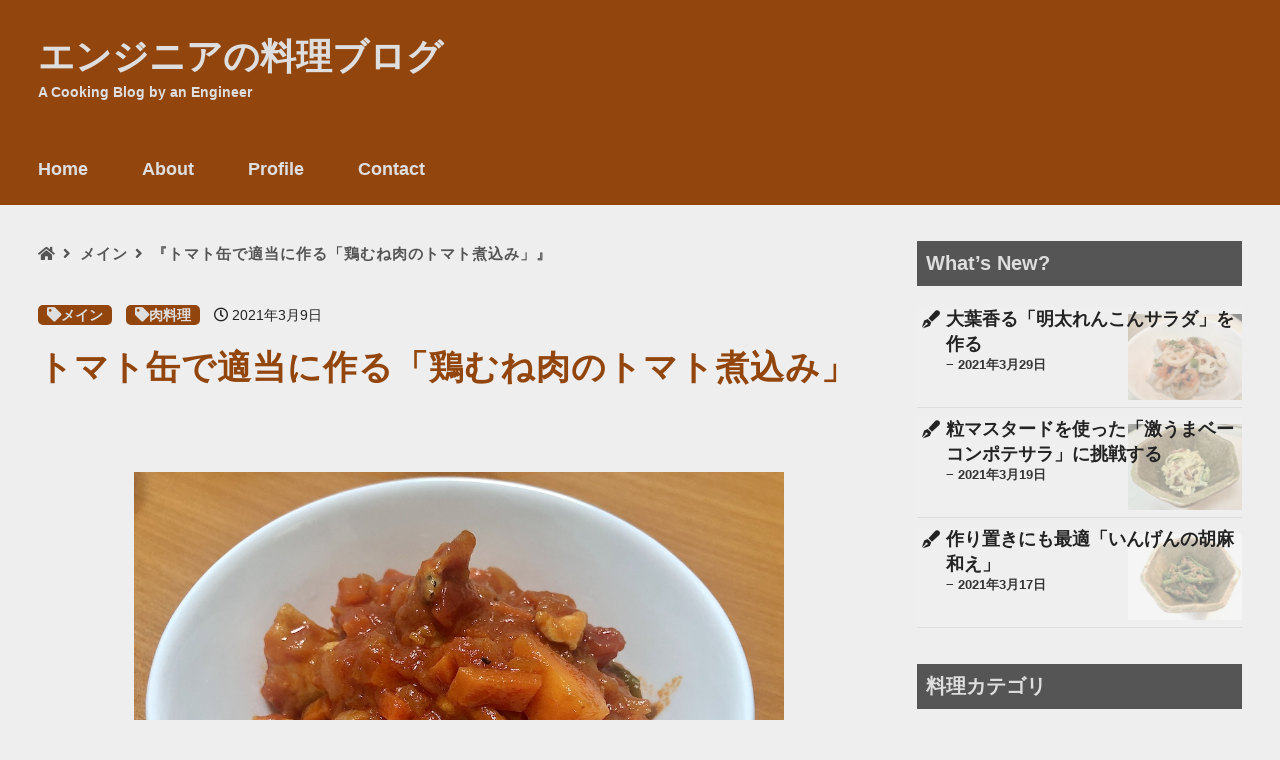

--- FILE ---
content_type: text/html; charset=UTF-8
request_url: https://cooking.hirlab.net/meat/tomato-stewed-chiken/
body_size: 14518
content:
<!DOCTYPE html><html lang="ja"><head><meta charset="utf-8"><meta name="viewport" content="width=device-width, initial-scale=1.0 "><link media="all" href="https://cooking.hirlab.net/wp-content/cache/autoptimize/css/autoptimize_9aa9163f677108858c076b8674c2d34f.css" rel="stylesheet" /><title>トマト缶で適当に作る「鶏むね肉のトマト煮込み」 - エンジニアの料理ブログ</title><meta name="description" content="今回は，トマト缶と鶏むね肉で”適当作る”，「鶏むね肉のトマト煮込み」です．みなさんトマト缶使っていますか？トマト缶は，カレーになったり，ミートソースになったりする万能缶です．今回はその中でもTHE王道の料理を作ります．ご飯に合わないという意見もありますが，ご飯に合うように作れば良いのです．きっと，これを読めば今日の買い物リストにトマト缶が加わること間違いなし！（知らんけど）"><meta name="keywords" content="トマト缶,にんじん,ピーマン,玉ねぎ,鶏むね肉"><meta name="twitter:card" content="summary_large_image"/><meta name="twitter:site" content="@hirlab_a" /><meta property="og:type" content="article"><meta property="og:locale" content="ja_JP"><meta property="og:title" content="トマト缶で適当に作る「鶏むね肉のトマト煮込み」"><meta property="og:url" content="https://cooking.hirlab.net/meat/tomato-stewed-chiken/"><meta property="og:description" content="今回は，トマト缶と鶏むね肉で”適当作る”，「鶏むね肉のトマト煮込み」です．みなさんトマト缶使っていますか？トマト缶は，カレーになったり，ミートソースになったりする万能缶です．今回はその中でもTHE王道の料理を作ります．ご飯に合わないという意見もありますが，ご飯に合うように作れば良いのです．きっと，これを読めば今日の買い物リストにトマト缶が加わること間違いなし！（知らんけど）"><meta property="og:image" content="https://cooking.hirlab.net/wp-content/uploads/2021/03/thum-2.jpg"><meta property="og:site_name" content="エンジニアの料理ブログ"><meta name="msapplication-square70x70logo" content="https://cooking.hirlab.net/wp-content/themes/engineercooking/include/favicons/site-tile-70x70.png"><meta name="msapplication-square150x150logo" content="https://cooking.hirlab.net/wp-content/themes/engineercooking/include/favicons/site-tile-150x150.png"><meta name="msapplication-wide310x150logo" content="https://cooking.hirlab.net/wp-content/themes/engineercooking/include/favicons/site-tile-310x150.png"><meta name="msapplication-square310x310logo" content="https://cooking.hirlab.net/wp-content/themes/engineercooking/include/favicons/site-tile-310x310.png"><meta name="msapplication-TileColor" content="#0078d7"><link rel="shortcut icon" type="image/vnd.microsoft.icon" href="https://cooking.hirlab.net/wp-content/themes/engineercooking/include/favicons/favicon.ico"><link rel="icon" type="image/vnd.microsoft.icon" href="https://cooking.hirlab.net/wp-content/themes/engineercooking/include/favicons/favicon.ico"><link rel="apple-touch-icon" sizes="57x57" href="https://cooking.hirlab.net/wp-content/themes/engineercooking/include/favicons/apple-touch-icon-57x57.png"><link rel="apple-touch-icon" sizes="60x60" href="https://cooking.hirlab.net/wp-content/themes/engineercooking/include/favicons/apple-touch-icon-60x60.png"><link rel="apple-touch-icon" sizes="72x72" href="https://cooking.hirlab.net/wp-content/themes/engineercooking/include/favicons/apple-touch-icon-72x72.png"><link rel="apple-touch-icon" sizes="76x76" href="https://cooking.hirlab.net/wp-content/themes/engineercooking/include/favicons/apple-touch-icon-76x76.png"><link rel="apple-touch-icon" sizes="114x114" href="https://cooking.hirlab.net/wp-content/themes/engineercooking/include/favicons/apple-touch-icon-114x114.png"><link rel="apple-touch-icon" sizes="120x120" href="https://cooking.hirlab.net/wp-content/themes/engineercooking/include/favicons/apple-touch-icon-120x120.png"><link rel="apple-touch-icon" sizes="144x144" href="https://cooking.hirlab.net/wp-content/themes/engineercooking/include/favicons/apple-touch-icon-144x144.png"><link rel="apple-touch-icon" sizes="152x152" href="https://cooking.hirlab.net/wp-content/themes/engineercooking/include/favicons/apple-touch-icon-152x152.png"><link rel="apple-touch-icon" sizes="180x180" href="https://cooking.hirlab.net/wp-content/themes/engineercooking/include/favicons/apple-touch-icon-180x180.png"><link rel="icon" type="image/png" sizes="36x36" href="https://cooking.hirlab.net/wp-content/themes/engineercooking/include/favicons/android-chrome-36x36.png"><link rel="icon" type="image/png" sizes="48x48" href="https://cooking.hirlab.net/wp-content/themes/engineercooking/include/favicons/android-chrome-48x48.png"><link rel="icon" type="image/png" sizes="72x72" href="https://cooking.hirlab.net/wp-content/themes/engineercooking/include/favicons/android-chrome-72x72.png"><link rel="icon" type="image/png" sizes="96x96" href="https://cooking.hirlab.net/wp-content/themes/engineercooking/include/favicons/android-chrome-96x96.png"><link rel="icon" type="image/png" sizes="128x128" href="https://cooking.hirlab.net/wp-content/themes/engineercooking/include/favicons/android-chrome-128x128.png"><link rel="icon" type="image/png" sizes="144x144" href="https://cooking.hirlab.net/wp-content/themes/engineercooking/include/favicons/android-chrome-144x144.png"><link rel="icon" type="image/png" sizes="152x152" href="https://cooking.hirlab.net/wp-content/themes/engineercooking/include/favicons/android-chrome-152x152.png"><link rel="icon" type="image/png" sizes="192x192" href="https://cooking.hirlab.net/wp-content/themes/engineercooking/include/favicons/android-chrome-192x192.png"><link rel="icon" type="image/png" sizes="256x256" href="https://cooking.hirlab.net/wp-content/themes/engineercooking/include/favicons/android-chrome-256x256.png"><link rel="icon" type="image/png" sizes="384x384" href="https://cooking.hirlab.net/wp-content/themes/engineercooking/include/favicons/android-chrome-384x384.png"><link rel="icon" type="image/png" sizes="512x512" href="https://cooking.hirlab.net/wp-content/themes/engineercooking/include/favicons/android-chrome-512x512.png"><link rel="icon" type="image/png" sizes="36x36" href="https://cooking.hirlab.net/wp-content/themes/engineercooking/include/favicons/icon-36x36.png"><link rel="icon" type="image/png" sizes="48x48" href="https://cooking.hirlab.net/wp-content/themes/engineercooking/include/favicons/icon-48x48.png"><link rel="icon" type="image/png" sizes="72x72" href="https://cooking.hirlab.net/wp-content/themes/engineercooking/include/favicons/icon-72x72.png"><link rel="icon" type="image/png" sizes="96x96" href="https://cooking.hirlab.net/wp-content/themes/engineercooking/include/favicons/icon-96x96.png"><link rel="icon" type="image/png" sizes="128x128" href="https://cooking.hirlab.net/wp-content/themes/engineercooking/include/favicons/icon-128x128.png"><link rel="icon" type="image/png" sizes="144x144" href="https://cooking.hirlab.net/wp-content/themes/engineercooking/include/favicons/icon-144x144.png"><link rel="icon" type="image/png" sizes="152x152" href="https://cooking.hirlab.net/wp-content/themes/engineercooking/include/favicons/icon-152x152.png"><link rel="icon" type="image/png" sizes="160x160" href="https://cooking.hirlab.net/wp-content/themes/engineercooking/include/favicons/icon-160x160.png"><link rel="icon" type="image/png" sizes="192x192" href="https://cooking.hirlab.net/wp-content/themes/engineercooking/include/favicons/icon-192x192.png"><link rel="icon" type="image/png" sizes="196x196" href="https://cooking.hirlab.net/wp-content/themes/engineercooking/include/favicons/icon-196x196.png"><link rel="icon" type="image/png" sizes="256x256" href="https://cooking.hirlab.net/wp-content/themes/engineercooking/include/favicons/icon-256x256.png"><link rel="icon" type="image/png" sizes="384x384" href="https://cooking.hirlab.net/wp-content/themes/engineercooking/include/favicons/icon-384x384.png"><link rel="icon" type="image/png" sizes="512x512" href="https://cooking.hirlab.net/wp-content/themes/engineercooking/include/favicons/icon-512x512.png"><link rel="icon" type="image/png" sizes="16x16" href="https://cooking.hirlab.net/wp-content/themes/engineercooking/include/favicons/icon-16x16.png"><link rel="icon" type="image/png" sizes="24x24" href="https://cooking.hirlab.net/wp-content/themes/engineercooking/include/favicons/icon-24x24.png"><link rel="icon" type="image/png" sizes="32x32" href="https://cooking.hirlab.net/wp-content/themes/engineercooking/include/favicons/icon-32x32.png"><link rel="manifest" href="https://cooking.hirlab.net/wp-content/themes/engineercooking/include/favicons/manifest.json"><link rel='dns-prefetch' href='//s.w.org' /><link rel="alternate" type="application/rss+xml" title="エンジニアの料理ブログ &raquo; フィード" href="https://cooking.hirlab.net/feed/" /><link rel="alternate" type="application/rss+xml" title="エンジニアの料理ブログ &raquo; コメントフィード" href="https://cooking.hirlab.net/comments/feed/" /><link rel="alternate" type="application/rss+xml" title="エンジニアの料理ブログ &raquo; トマト缶で適当に作る「鶏むね肉のトマト煮込み」 のコメントのフィード" href="https://cooking.hirlab.net/meat/tomato-stewed-chiken/feed/" /> <script type="text/javascript">window._wpemojiSettings = {"baseUrl":"https:\/\/s.w.org\/images\/core\/emoji\/13.0.1\/72x72\/","ext":".png","svgUrl":"https:\/\/s.w.org\/images\/core\/emoji\/13.0.1\/svg\/","svgExt":".svg","source":{"concatemoji":"https:\/\/cooking.hirlab.net\/wp-includes\/js\/wp-emoji-release.min.js?ver=5.6.16"}};
			!function(e,a,t){var n,r,o,i=a.createElement("canvas"),p=i.getContext&&i.getContext("2d");function s(e,t){var a=String.fromCharCode;p.clearRect(0,0,i.width,i.height),p.fillText(a.apply(this,e),0,0);e=i.toDataURL();return p.clearRect(0,0,i.width,i.height),p.fillText(a.apply(this,t),0,0),e===i.toDataURL()}function c(e){var t=a.createElement("script");t.src=e,t.defer=t.type="text/javascript",a.getElementsByTagName("head")[0].appendChild(t)}for(o=Array("flag","emoji"),t.supports={everything:!0,everythingExceptFlag:!0},r=0;r<o.length;r++)t.supports[o[r]]=function(e){if(!p||!p.fillText)return!1;switch(p.textBaseline="top",p.font="600 32px Arial",e){case"flag":return s([127987,65039,8205,9895,65039],[127987,65039,8203,9895,65039])?!1:!s([55356,56826,55356,56819],[55356,56826,8203,55356,56819])&&!s([55356,57332,56128,56423,56128,56418,56128,56421,56128,56430,56128,56423,56128,56447],[55356,57332,8203,56128,56423,8203,56128,56418,8203,56128,56421,8203,56128,56430,8203,56128,56423,8203,56128,56447]);case"emoji":return!s([55357,56424,8205,55356,57212],[55357,56424,8203,55356,57212])}return!1}(o[r]),t.supports.everything=t.supports.everything&&t.supports[o[r]],"flag"!==o[r]&&(t.supports.everythingExceptFlag=t.supports.everythingExceptFlag&&t.supports[o[r]]);t.supports.everythingExceptFlag=t.supports.everythingExceptFlag&&!t.supports.flag,t.DOMReady=!1,t.readyCallback=function(){t.DOMReady=!0},t.supports.everything||(n=function(){t.readyCallback()},a.addEventListener?(a.addEventListener("DOMContentLoaded",n,!1),e.addEventListener("load",n,!1)):(e.attachEvent("onload",n),a.attachEvent("onreadystatechange",function(){"complete"===a.readyState&&t.readyCallback()})),(n=t.source||{}).concatemoji?c(n.concatemoji):n.wpemoji&&n.twemoji&&(c(n.twemoji),c(n.wpemoji)))}(window,document,window._wpemojiSettings);</script> <script type='application/json' id='wpp-json'>{"sampling_active":0,"sampling_rate":100,"ajax_url":"https:\/\/cooking.hirlab.net\/wp-json\/wordpress-popular-posts\/v1\/popular-posts","ID":99,"token":"edbe86a203","lang":0,"debug":0}</script> <script type='text/javascript' src='https://cooking.hirlab.net/wp-content/plugins/wordpress-popular-posts/assets/js/wpp.min.js?ver=5.2.4' id='wpp-js-js'></script> <link rel="https://api.w.org/" href="https://cooking.hirlab.net/wp-json/" /><link rel="alternate" type="application/json" href="https://cooking.hirlab.net/wp-json/wp/v2/posts/99" /><link rel="EditURI" type="application/rsd+xml" title="RSD" href="https://cooking.hirlab.net/xmlrpc.php?rsd" /><link rel="wlwmanifest" type="application/wlwmanifest+xml" href="https://cooking.hirlab.net/wp-includes/wlwmanifest.xml" /><meta name="generator" content="WordPress 5.6.16" /><link rel="canonical" href="https://cooking.hirlab.net/meat/tomato-stewed-chiken/" /><link rel='shortlink' href='https://cooking.hirlab.net/?p=99' /><link rel="alternate" type="application/json+oembed" href="https://cooking.hirlab.net/wp-json/oembed/1.0/embed?url=https%3A%2F%2Fcooking.hirlab.net%2Fmeat%2Ftomato-stewed-chiken%2F" /><link rel="alternate" type="text/xml+oembed" href="https://cooking.hirlab.net/wp-json/oembed/1.0/embed?url=https%3A%2F%2Fcooking.hirlab.net%2Fmeat%2Ftomato-stewed-chiken%2F&#038;format=xml" /></head><body class="post-template-default single single-post postid-99 single-format-standard"><header><div class="header-inner"><div class="site-title-wrap"> <a href="https://cooking.hirlab.net"><h1> エンジニアの料理ブログ <span>A Cooking Blog by an Engineer</span></h1></a></div><div id="header-nav-wrap" class="header-nav-wrap"><nav id="header-nav" class="header-nav"><ul id="menu-%e3%83%98%e3%83%83%e3%83%80%e3%83%bc%e3%83%8a%e3%83%93" class="menu"><li id="menu-item-12" class="menu-item menu-item-type-custom menu-item-object-custom menu-item-12"><a href="/">Home</a></li><li id="menu-item-19" class="menu-item menu-item-type-post_type menu-item-object-page menu-item-19"><a href="https://cooking.hirlab.net/about/">About</a></li><li id="menu-item-54" class="menu-item menu-item-type-post_type menu-item-object-page menu-item-54"><a href="https://cooking.hirlab.net/profile/">Profile</a></li><li id="menu-item-18" class="menu-item menu-item-type-post_type menu-item-object-page menu-item-18"><a href="https://cooking.hirlab.net/contact/">Contact</a></li></ul></nav></div></div></header><div class="container"><div class="contents"><article class="article-content post-99 post type-post status-publish format-standard has-post-thumbnail hentry category-maindish category-meat tag-tomato-can tag-carrot tag-green-pepper tag-onion tag-chicken-breast"><div id="breadcrumb" class="bread"><ol><li><a href="https://cooking.hirlab.net"><i class="fa fa-home"></i></a></li><li> <a href="https://cooking.hirlab.net/category/maindish/">メイン</a></li><li> <a> 『トマト缶で適当に作る「鶏むね肉のトマト煮込み」』 </a></li></ol></div><div class="article-info"> <span class="cat-data"> <a href="https://cooking.hirlab.net/category/maindish/" rel="category tag">メイン</a> <a href="https://cooking.hirlab.net/category/meat/" rel="category tag">肉料理</a> </span> <span class="article-date"> <i class="far fa-clock"></i> <time datetime="2021-03-09"> 2021年3月9日 </time> </span></div><h1>トマト缶で適当に作る「鶏むね肉のトマト煮込み」</h1><div class="article-img"> <noscript><img width="1024" height="768" src="https://cooking.hirlab.net/wp-content/uploads/2021/03/thum-2.jpg" class="attachment-large size-large wp-post-image" alt="トマト缶で適当に作る「鶏むね肉のトマト煮込み」" srcset="https://cooking.hirlab.net/wp-content/uploads/2021/03/thum-2.jpg 1024w, https://cooking.hirlab.net/wp-content/uploads/2021/03/thum-2-300x225.jpg 300w, https://cooking.hirlab.net/wp-content/uploads/2021/03/thum-2-768x576.jpg 768w" sizes="(max-width: 1024px) 100vw, 1024px" /></noscript><img width="1024" height="768" src='data:image/svg+xml,%3Csvg%20xmlns=%22http://www.w3.org/2000/svg%22%20viewBox=%220%200%201024%20768%22%3E%3C/svg%3E' data-src="https://cooking.hirlab.net/wp-content/uploads/2021/03/thum-2.jpg" class="lazyload attachment-large size-large wp-post-image" alt="トマト缶で適当に作る「鶏むね肉のトマト煮込み」" data-srcset="https://cooking.hirlab.net/wp-content/uploads/2021/03/thum-2.jpg 1024w, https://cooking.hirlab.net/wp-content/uploads/2021/03/thum-2-300x225.jpg 300w, https://cooking.hirlab.net/wp-content/uploads/2021/03/thum-2-768x576.jpg 768w" data-sizes="(max-width: 1024px) 100vw, 1024px" /></div><ul class="share"><li class="facebook"> <a href="http://www.facebook.com/sharer.php?src=bm&u=https%3A%2F%2Fcooking.hirlab.net%2Fmeat%2Ftomato-stewed-chiken%2F&t=%E3%83%88%E3%83%9E%E3%83%88%E7%BC%B6%E3%81%A7%E9%81%A9%E5%BD%93%E3%81%AB%E4%BD%9C%E3%82%8B%E3%80%8C%E9%B6%8F%E3%82%80%E3%81%AD%E8%82%89%E3%81%AE%E3%83%88%E3%83%9E%E3%83%88%E7%85%AE%E8%BE%BC%E3%81%BF%E3%80%8D｜エンジニアの料理ブログ"  onclick="window.open(this.href, '', 'menubar=no,toolbar=no,resizable=yes,scrollbars=yes,height=300,width=600');return false;"> <i class="fab fa-facebook-f"></i> </a></li><li class="twitter"><a href="http://twitter.com/intent/tweet?url=https%3A%2F%2Fcooking.hirlab.net%2Fmeat%2Ftomato-stewed-chiken%2F&text=%E3%83%88%E3%83%9E%E3%83%88%E7%BC%B6%E3%81%A7%E9%81%A9%E5%BD%93%E3%81%AB%E4%BD%9C%E3%82%8B%E3%80%8C%E9%B6%8F%E3%82%80%E3%81%AD%E8%82%89%E3%81%AE%E3%83%88%E3%83%9E%E3%83%88%E7%85%AE%E8%BE%BC%E3%81%BF%E3%80%8D｜エンジニアの料理ブログ&tw_p=tweetbutton" onclick="window.open(this.href, '', 'menubar=no,toolbar=no,resizable=yes,scrollbars=yes,height=300,width=600');return false;"> <i class="fab fa-twitter"></i> </a></li><li class="hatebu"> <a href="http://b.hatena.ne.jp/add?mode=confirm&url=https%3A%2F%2Fcooking.hirlab.net%2Fmeat%2Ftomato-stewed-chiken%2F"  onclick="window.open(this.href, '', 'menubar=no,toolbar=no,resizable=yes,scrollbars=yes,height=400,width=510');return false;"> B! </a></li><li class="line"> <a href="http://line.me/R/msg/text/?%E3%83%88%E3%83%9E%E3%83%88%E7%BC%B6%E3%81%A7%E9%81%A9%E5%BD%93%E3%81%AB%E4%BD%9C%E3%82%8B%E3%80%8C%E9%B6%8F%E3%82%80%E3%81%AD%E8%82%89%E3%81%AE%E3%83%88%E3%83%9E%E3%83%88%E7%85%AE%E8%BE%BC%E3%81%BF%E3%80%8D｜エンジニアの料理ブログ%0Ahttps%3A%2F%2Fcooking.hirlab.net%2Fmeat%2Ftomato-stewed-chiken%2F"> <i class="fab fa-line"></i></a></li></ul><div class="main-contents"><div id="ez-toc-container" class="ez-toc-v2_0_17 counter-hierarchy counter-decimal"><div class="ez-toc-title-container"><p class="ez-toc-title">もくじ</p> <span class="ez-toc-title-toggle"><a class="ez-toc-pull-right ez-toc-btn ez-toc-btn-xs ez-toc-btn-default ez-toc-toggle" style="display: none;"><i class="ez-toc-glyphicon ez-toc-icon-toggle"></i></a></span></div><nav><ul class="ez-toc-list ez-toc-list-level-1"><li class="ez-toc-page-1 ez-toc-heading-level-2"><a class="ez-toc-link ez-toc-heading-1" href="#%E9%B6%8F%E3%82%80%E3%81%AD%E8%82%89%E3%81%AE%E3%83%88%E3%83%9E%E3%83%88%E7%85%AE%E8%BE%BC%E3%81%BF" title="鶏むね肉のトマト煮込み">鶏むね肉のトマト煮込み</a></li><li class="ez-toc-page-1 ez-toc-heading-level-2"><a class="ez-toc-link ez-toc-heading-2" href="#%E6%9D%90%E6%96%99_2%E4%BA%BA%E5%88%86" title="材料 (2人分 ~)">材料 (2人分 ~)</a><ul class="ez-toc-list-level-3"><li class="ez-toc-heading-level-3"><a class="ez-toc-link ez-toc-heading-3" href="#%E9%A3%9F%E6%9D%90" title="食材">食材</a></li><li class="ez-toc-page-1 ez-toc-heading-level-3"><a class="ez-toc-link ez-toc-heading-4" href="#%E8%AA%BF%E5%91%B3%E6%96%99A" title="調味料A">調味料A</a></li><li class="ez-toc-page-1 ez-toc-heading-level-3"><a class="ez-toc-link ez-toc-heading-5" href="#%E8%AA%BF%E5%91%B3%E6%96%99B" title="調味料B">調味料B</a></li></ul></li><li class="ez-toc-page-1 ez-toc-heading-level-2"><a class="ez-toc-link ez-toc-heading-6" href="#%E8%AA%BF%E7%90%86%E5%B7%A5%E7%A8%8B" title="調理工程">調理工程</a><ul class="ez-toc-list-level-3"><li class="ez-toc-heading-level-3"><a class="ez-toc-link ez-toc-heading-7" href="#%E4%B8%8B%E6%BA%96%E5%82%99" title="下準備">下準備</a></li><li class="ez-toc-page-1 ez-toc-heading-level-3"><a class="ez-toc-link ez-toc-heading-8" href="#i_%E9%87%8E%E8%8F%9C%E7%AD%89%E3%81%AE%E4%B8%8B%E6%BA%96%E5%82%99" title="(i) 野菜等の下準備">(i) 野菜等の下準備</a></li><li class="ez-toc-page-1 ez-toc-heading-level-3"><a class="ez-toc-link ez-toc-heading-9" href="#ii_%E9%B6%8F%E3%82%80%E3%81%AD%E8%82%89%E3%81%AE%E5%87%A6%E7%90%86" title="(ii) 鶏むね肉の処理">(ii) 鶏むね肉の処理</a></li><li class="ez-toc-page-1 ez-toc-heading-level-3"><a class="ez-toc-link ez-toc-heading-10" href="#iii_%E9%B6%8F%E3%82%80%E3%81%AD%E8%82%89%E3%81%A8%E9%87%8E%E8%8F%9C%E3%81%AB%E7%81%AB%E3%82%92%E9%80%9A%E3%81%99" title="(iii) 鶏むね肉と野菜に火を通す">(iii) 鶏むね肉と野菜に火を通す</a></li><li class="ez-toc-page-1 ez-toc-heading-level-3"><a class="ez-toc-link ez-toc-heading-11" href="#iv_%E3%83%88%E3%83%9E%E3%83%88%E7%BC%B6%E3%81%AE%E7%99%BB%E5%A0%B4" title="(iv) トマト缶の登場">(iv) トマト缶の登場</a></li><li class="ez-toc-page-1 ez-toc-heading-level-3"><a class="ez-toc-link ez-toc-heading-12" href="#v_%E9%A3%9F%E3%81%B9%E3%82%8B" title="(v) 食べる">(v) 食べる</a></li></ul></li><li class="ez-toc-page-1 ez-toc-heading-level-2"><a class="ez-toc-link ez-toc-heading-13" href="#%E3%81%82%E3%81%A8%E3%81%8C%E3%81%8D" title="あとがき">あとがき</a></li><li class="ez-toc-page-1 ez-toc-heading-level-2"><a class="ez-toc-link ez-toc-heading-14" href="#%E5%8F%82%E8%80%83%E6%96%87%E7%8C%AE" title="参考文献">参考文献</a></li></ul></nav></div><p>第3品目</p><h2><span class="ez-toc-section" id="%E9%B6%8F%E3%82%80%E3%81%AD%E8%82%89%E3%81%AE%E3%83%88%E3%83%9E%E3%83%88%E7%85%AE%E8%BE%BC%E3%81%BF"></span>鶏むね肉のトマト煮込み<span class="ez-toc-section-end"></span></h2><p>トマト缶は万能です．</p><p>カレーをはじめとする色々な煮込み料理に使われますが，今回はそんな中でも王道料理である<strong>鶏むね肉のトマト煮込み</strong>を作ります！</p><p>鶏むね肉のトマト煮込みは，メインディッシュではあるものの「米と合わん！」と思う方もいるかもしれません．</p><p>が，しかし！</p><p>米を愛する私が，ご飯に合う (かもしれない) 鶏むね肉のトマト煮込みを作ります！</p><p>ちなみにレシピは，色々な先駆者のレシピを参考にし，自分好みに再構成したものになります．</p><h2><span class="ez-toc-section" id="%E6%9D%90%E6%96%99_2%E4%BA%BA%E5%88%86"></span>材料 (2人分 ~)<span class="ez-toc-section-end"></span></h2><h3><span class="ez-toc-section" id="%E9%A3%9F%E6%9D%90"></span>食材<span class="ez-toc-section-end"></span></h3><table style="border-collapse: collapse; width: 100%;"><tbody><tr><td style="width: 33.3333%;">食材</td><td style="width: 33.3333%;">分量</td><td style="width: 33.3333%;">補足</td></tr><tr><td style="width: 33.3333%;">鶏むね肉</td><td style="width: 33.3333%;">300gくらい</td><td style="width: 33.3333%;">今回の主役</td></tr><tr><td style="width: 33.3333%;">玉ねぎ</td><td style="width: 33.3333%;">1玉</td><td style="width: 33.3333%;">ほぼ必須</td></tr><tr><td style="width: 33.3333%;">にんじん</td><td style="width: 33.3333%;">1本</td><td style="width: 33.3333%;">あったら嬉しい</td></tr><tr><td style="width: 33.3333%;">ピーマン</td><td style="width: 33.3333%;">1つ ~</td><td style="width: 33.3333%;">好みで</td></tr></tbody></table><p>他にもシメジなどのキノコ類を入れても美味しいと思います．</p><h3><span class="ez-toc-section" id="%E8%AA%BF%E5%91%B3%E6%96%99A"></span>調味料A<span class="ez-toc-section-end"></span></h3><p>トマト缶の仲間たち．</p><table style="border-collapse: collapse; width: 100%; height: 168px;"><tbody><tr style="height: 24px;"><td style="width: 33.3333%; height: 24px;">食材</td><td style="width: 33.3333%; height: 24px;">分量</td><td style="width: 33.3333%; height: 24px;">補足</td></tr><tr style="height: 24px;"><td style="width: 33.3333%; height: 24px;">トマト缶</td><td style="width: 33.3333%; height: 24px;">400g</td><td style="width: 33.3333%; height: 24px;">今回の主役</td></tr><tr style="height: 24px;"><td style="width: 33.3333%; height: 24px;">コンソメ顆粒</td><td style="width: 33.3333%; height: 24px;">小さじ2</td><td style="width: 33.3333%; height: 24px;">必須</td></tr><tr style="height: 24px;"><td style="width: 33.3333%; height: 24px;">トマトケチャップ</td><td style="width: 33.3333%; height: 24px;">大さじ1</td><td style="width: 33.3333%; height: 24px;">ケチャップはそれだけで美味しい</td></tr><tr style="height: 24px;"><td style="width: 33.3333%; height: 24px;">砂糖</td><td style="width: 33.3333%; height: 24px;">小さじ1</td><td style="width: 33.3333%; height: 24px;">好みで調整</td></tr><tr style="height: 24px;"><td style="width: 33.3333%; height: 24px;">醤油</td><td style="width: 33.3333%; height: 24px;">大さじ1~3</td><td style="width: 33.3333%; height: 24px;">隠し味的なやつ</td></tr><tr style="height: 24px;"><td style="width: 33.3333%; height: 24px;">バター</td><td style="width: 33.3333%; height: 24px;">10g ~</td><td style="width: 33.3333%; height: 24px;">仕上げ用．なくても良い．</td></tr></tbody></table><p>ウスターソースとか入れると味が深くなるかも？</p><p>我が家にちょうどなかったので今回は入れていませんが，そのあたりはみなさんの好みで&#8230;</p><h3><span class="ez-toc-section" id="%E8%AA%BF%E5%91%B3%E6%96%99B"></span>調味料B<span class="ez-toc-section-end"></span></h3><p>その他の調味料や食材．</p><table style="border-collapse: collapse; width: 100%;"><tbody><tr><td style="width: 33.3333%;">食材</td><td style="width: 33.3333%;">分量</td><td style="width: 33.3333%;">補足</td></tr><tr><td style="width: 33.3333%;">塩</td><td style="width: 33.3333%;">適量</td><td style="width: 33.3333%;">鶏むね肉下味</td></tr><tr><td style="width: 33.3333%;">こしょう</td><td style="width: 33.3333%;">適量</td><td style="width: 33.3333%;">鶏むね肉下味</td></tr><tr><td style="width: 33.3333%;">片栗粉</td><td style="width: 33.3333%;">適量</td><td style="width: 33.3333%;">鶏むね肉コーティング</td></tr><tr><td style="width: 33.3333%;">オリーブオイル</td><td style="width: 33.3333%;">適量 (大さじ2くらい)</td><td style="width: 33.3333%;">焼く用</td></tr><tr><td style="width: 33.3333%;">にんにく</td><td style="width: 33.3333%;">1片</td><td style="width: 33.3333%;">油香り付け</td></tr></tbody></table><h2><span class="ez-toc-section" id="%E8%AA%BF%E7%90%86%E5%B7%A5%E7%A8%8B"></span>調理工程<span class="ez-toc-section-end"></span></h2><h3><span class="ez-toc-section" id="%E4%B8%8B%E6%BA%96%E5%82%99"></span>下準備<span class="ez-toc-section-end"></span></h3><p>鶏むね肉は，あらかじめ酒に浸して冷蔵庫で寝かせておくと柔らかくなるが，省略しても良い．</p><p><strong>調味料Aはあらかじめ配合しておく</strong>と後がスムーズ．</p><h3><span class="ez-toc-section" id="i_%E9%87%8E%E8%8F%9C%E7%AD%89%E3%81%AE%E4%B8%8B%E6%BA%96%E5%82%99"></span>(i) 野菜等の下準備<span class="ez-toc-section-end"></span></h3><p><noscript><img src="https://cooking.hirlab.net/wp-content/uploads/2021/03/1-2.jpg" alt="トマト缶で適当に作る「鶏むね肉のトマト煮込み」" width="800" height="600" class="alignnone size-full wp-image-107 article-img" srcset="https://cooking.hirlab.net/wp-content/uploads/2021/03/1-2.jpg 800w, https://cooking.hirlab.net/wp-content/uploads/2021/03/1-2-300x225.jpg 300w, https://cooking.hirlab.net/wp-content/uploads/2021/03/1-2-768x576.jpg 768w" sizes="(max-width: 800px) 100vw, 800px" /></noscript><img src='data:image/svg+xml,%3Csvg%20xmlns=%22http://www.w3.org/2000/svg%22%20viewBox=%220%200%20800%20600%22%3E%3C/svg%3E' data-src="https://cooking.hirlab.net/wp-content/uploads/2021/03/1-2.jpg" alt="トマト缶で適当に作る「鶏むね肉のトマト煮込み」" width="800" height="600" class="lazyload alignnone size-full wp-image-107 article-img" data-srcset="https://cooking.hirlab.net/wp-content/uploads/2021/03/1-2.jpg 800w, https://cooking.hirlab.net/wp-content/uploads/2021/03/1-2-300x225.jpg 300w, https://cooking.hirlab.net/wp-content/uploads/2021/03/1-2-768x576.jpg 768w" data-sizes="(max-width: 800px) 100vw, 800px" /></p><p>玉ねぎは，ソース側にするかサイド食材とするかで切り方が変わるのでみなさんの好みに合わせてください．</p><p>この記事では，ソース側にするので粗みじん切りにします．</p><p>その他も<strong>基本みなさんのお好み</strong>です．</p><ol><li>玉ねぎを粗みじん切りにする</li><li>にんじんとピーマンを食べやすい大きさにカット (玉ねぎもこれと同じでもよい)</li><li>ニンニクも粗みじん切りにしておく</li></ol><h3><span class="ez-toc-section" id="ii_%E9%B6%8F%E3%82%80%E3%81%AD%E8%82%89%E3%81%AE%E5%87%A6%E7%90%86"></span>(ii) 鶏むね肉の処理<span class="ez-toc-section-end"></span></h3><p><noscript><img src="https://cooking.hirlab.net/wp-content/uploads/2021/03/2-2.jpg" alt="トマト缶で適当に作る「鶏むね肉のトマト煮込み」" width="800" height="600" class="alignnone size-full wp-image-108 article-img" srcset="https://cooking.hirlab.net/wp-content/uploads/2021/03/2-2.jpg 800w, https://cooking.hirlab.net/wp-content/uploads/2021/03/2-2-300x225.jpg 300w, https://cooking.hirlab.net/wp-content/uploads/2021/03/2-2-768x576.jpg 768w" sizes="(max-width: 800px) 100vw, 800px" /></noscript><img src='data:image/svg+xml,%3Csvg%20xmlns=%22http://www.w3.org/2000/svg%22%20viewBox=%220%200%20800%20600%22%3E%3C/svg%3E' data-src="https://cooking.hirlab.net/wp-content/uploads/2021/03/2-2.jpg" alt="トマト缶で適当に作る「鶏むね肉のトマト煮込み」" width="800" height="600" class="lazyload alignnone size-full wp-image-108 article-img" data-srcset="https://cooking.hirlab.net/wp-content/uploads/2021/03/2-2.jpg 800w, https://cooking.hirlab.net/wp-content/uploads/2021/03/2-2-300x225.jpg 300w, https://cooking.hirlab.net/wp-content/uploads/2021/03/2-2-768x576.jpg 768w" data-sizes="(max-width: 800px) 100vw, 800px" /></p><p>鶏むね肉は食べやすい大きさにそぎ切りして下処理．</p><ol><li>鶏むね肉をそぎ切り</li><li>鶏むね肉に塩・こしょうを振りかけ下味を漬ける</li><li>片栗粉を薄くまぶす (つけすぎない方が良いかも)</li></ol><h3><span class="ez-toc-section" id="iii_%E9%B6%8F%E3%82%80%E3%81%AD%E8%82%89%E3%81%A8%E9%87%8E%E8%8F%9C%E3%81%AB%E7%81%AB%E3%82%92%E9%80%9A%E3%81%99"></span>(iii) 鶏むね肉と野菜に火を通す<span class="ez-toc-section-end"></span></h3><p>まずは鶏肉から．</p><ol><li>フライパンにオリーブオイルを投入し，ニンニクを弱火で熱する</li><li>香りが立ってきたら，鶏むね肉を皮目を下にして中火で焼く (皮付きであれば)</li><li>皮目がこんがり焼けたら他の面も焼く</li><li>玉ねぎ，にんじんを加えて炒める</li></ol><h3><span class="ez-toc-section" id="iv_%E3%83%88%E3%83%9E%E3%83%88%E7%BC%B6%E3%81%AE%E7%99%BB%E5%A0%B4"></span>(iv) トマト缶の登場<span class="ez-toc-section-end"></span></h3><p><noscript><img src="https://cooking.hirlab.net/wp-content/uploads/2021/03/3-1.jpg" alt="トマト缶で適当に作る「鶏むね肉のトマト煮込み」" width="800" height="600" class="alignnone size-full wp-image-109 article-img" srcset="https://cooking.hirlab.net/wp-content/uploads/2021/03/3-1.jpg 800w, https://cooking.hirlab.net/wp-content/uploads/2021/03/3-1-300x225.jpg 300w, https://cooking.hirlab.net/wp-content/uploads/2021/03/3-1-768x576.jpg 768w" sizes="(max-width: 800px) 100vw, 800px" /></noscript><img src='data:image/svg+xml,%3Csvg%20xmlns=%22http://www.w3.org/2000/svg%22%20viewBox=%220%200%20800%20600%22%3E%3C/svg%3E' data-src="https://cooking.hirlab.net/wp-content/uploads/2021/03/3-1.jpg" alt="トマト缶で適当に作る「鶏むね肉のトマト煮込み」" width="800" height="600" class="lazyload alignnone size-full wp-image-109 article-img" data-srcset="https://cooking.hirlab.net/wp-content/uploads/2021/03/3-1.jpg 800w, https://cooking.hirlab.net/wp-content/uploads/2021/03/3-1-300x225.jpg 300w, https://cooking.hirlab.net/wp-content/uploads/2021/03/3-1-768x576.jpg 768w" data-sizes="(max-width: 800px) 100vw, 800px" /></p><p>ここから本調理 (?)．</p><ol><li>玉ねぎに火が通ってしんなりしてきたら，「トマト缶たちA」を投入</li><li>中火で20分程度煮込む</li></ol><p>※上記写真は我が家に余っていた，にんじんの賽の目切りも入れちゃっています．</p><h3><span class="ez-toc-section" id="v_%E9%A3%9F%E3%81%B9%E3%82%8B"></span>(v) 食べる<span class="ez-toc-section-end"></span></h3><p><noscript><img src="https://cooking.hirlab.net/wp-content/uploads/2021/03/thum-2.jpg" alt="トマト缶で適当に作る「鶏むね肉のトマト煮込み」" width="1024" height="768" class="alignnone size-full wp-image-106 article-img" srcset="https://cooking.hirlab.net/wp-content/uploads/2021/03/thum-2.jpg 1024w, https://cooking.hirlab.net/wp-content/uploads/2021/03/thum-2-300x225.jpg 300w, https://cooking.hirlab.net/wp-content/uploads/2021/03/thum-2-768x576.jpg 768w" sizes="(max-width: 1024px) 100vw, 1024px" /></noscript><img src='data:image/svg+xml,%3Csvg%20xmlns=%22http://www.w3.org/2000/svg%22%20viewBox=%220%200%201024%20768%22%3E%3C/svg%3E' data-src="https://cooking.hirlab.net/wp-content/uploads/2021/03/thum-2.jpg" alt="トマト缶で適当に作る「鶏むね肉のトマト煮込み」" width="1024" height="768" class="lazyload alignnone size-full wp-image-106 article-img" data-srcset="https://cooking.hirlab.net/wp-content/uploads/2021/03/thum-2.jpg 1024w, https://cooking.hirlab.net/wp-content/uploads/2021/03/thum-2-300x225.jpg 300w, https://cooking.hirlab.net/wp-content/uploads/2021/03/thum-2-768x576.jpg 768w" data-sizes="(max-width: 1024px) 100vw, 1024px" /></p><p>簡単で美味しい〜〜〜．</p><p>しっかりご飯にも合います．</p><p>もし酸味が強くて「ご飯に合わねえ！」という方は，醤油や塩，砂糖などで好みの味に調整してみてください．</p><p>ウスターソースがあれば，もっとご飯に合う形になったかもしれない．</p><p>まあとにかく美味しいのでよしとします．</p><h2><span class="ez-toc-section" id="%E3%81%82%E3%81%A8%E3%81%8C%E3%81%8D"></span>あとがき<span class="ez-toc-section-end"></span></h2><p>今回は，メインディッシュとして「鶏むね肉のトマト煮込み」を作るにあたって，多くのサイトを参考にさせていただきました．</p><p>そして気づいたことは，結構<strong>分量にばらつきがある</strong>ということ．</p><p>オリーブオイルが大さじ1だったり3だったり，そのあたりは適当で良くて，好みでいいんですよね．</p><p>料理なんて美味しければいいので，<strong>極端に多かったりしなければ，食べられないほどマズくなることは無い</strong>と思いますね．</p><p>料理が食べられないほど美味しくなくなる原因第一位って，塩分過多だと個人的には思っているので，そのあたりの調味料調整を少し気をつければ大抵の料理は食べられる形になるでしょう．</p><p>いや，私は料理素人で趣味でやっているので，軽く聞き流してくださいね．笑</p><p>ちなみに，今回使ったトマト缶はカルディで購入したコレです．</p><div class="cstmreba"><div class="kaerebalink-box"><div class="kaerebalink-image"><a href="//af.moshimo.com/af/c/click?a_id=1424270&amp;p_id=1225&amp;pc_id=1925&amp;pl_id=18502&amp;s_v=b5Rz2P0601xu&amp;url=https%3A%2F%2Fstore.shopping.yahoo.co.jp%2Fupmarketshinagaways%2F0731-032181.html" target="_blank" rel="noopener"><noscript><img src="https://item-shopping.c.yimg.jp/i/e/upmarketshinagaways_0731-032181" style="border: none;" /></noscript><img class="lazyload" src='data:image/svg+xml,%3Csvg%20xmlns=%22http://www.w3.org/2000/svg%22%20viewBox=%220%200%20210%20140%22%3E%3C/svg%3E' data-src="https://item-shopping.c.yimg.jp/i/e/upmarketshinagaways_0731-032181" style="border: none;" /></a><noscript><img src="//i.moshimo.com/af/i/impression?a_id=1424270&amp;p_id=1225&amp;pc_id=1925&amp;pl_id=18502" width="1" height="1" style="border: none;" /></noscript><img class="lazyload" src='data:image/svg+xml,%3Csvg%20xmlns=%22http://www.w3.org/2000/svg%22%20viewBox=%220%200%201%201%22%3E%3C/svg%3E' data-src="//i.moshimo.com/af/i/impression?a_id=1424270&amp;p_id=1225&amp;pc_id=1925&amp;pl_id=18502" width="1" height="1" style="border: none;" /></div><div class="kaerebalink-info"><div class="kaerebalink-name"><p><a href="//af.moshimo.com/af/c/click?a_id=1424270&amp;p_id=1225&amp;pc_id=1925&amp;pl_id=18502&amp;s_v=b5Rz2P0601xu&amp;url=https%3A%2F%2Fstore.shopping.yahoo.co.jp%2Fupmarketshinagaways%2F0731-032181.html" target="_blank" rel="noopener">ラ プレッツィオーザ ダイス トマト缶 400g La Preziosa</a><noscript><img src="//i.moshimo.com/af/i/impression?a_id=1424270&amp;p_id=1225&amp;pc_id=1925&amp;pl_id=18502" width="1" height="1" style="border: none;" /></noscript><img class="lazyload" src='data:image/svg+xml,%3Csvg%20xmlns=%22http://www.w3.org/2000/svg%22%20viewBox=%220%200%201%201%22%3E%3C/svg%3E' data-src="//i.moshimo.com/af/i/impression?a_id=1424270&amp;p_id=1225&amp;pc_id=1925&amp;pl_id=18502" width="1" height="1" style="border: none;" /></p><div class="kaerebalink-powered-date">posted with <a href="https://kaereba.com" rel="nofollow noopener" target="_blank">カエレバ</a></div></div><div class="kaerebalink-detail">UP MARKET</div><div class="kaerebalink-link1"><div class="shoplinkyahoo"><a href="//af.moshimo.com/af/c/click?a_id=1424270&amp;p_id=1225&amp;pc_id=1925&amp;pl_id=18502&amp;s_v=b5Rz2P0601xu&amp;url=http%3A%2F%2Fsearch.shopping.yahoo.co.jp%2Fsearch%3Fp%3D%25E3%2583%25A9%25E3%2583%25BB%25E3%2583%2597%25E3%2583%25AC%25E3%2583%2583%25E3%2583%2584%25E3%2582%25A3%25E3%2582%25AA%25E3%2583%25BC%25E3%2582%25B6%25E3%2580%2580%25E3%2583%2580%25E3%2582%25A4%25E3%2582%25B9%25E3%2583%2588%25E3%2583%259E%25E3%2583%2588%25E7%25BC%25B6" target="_blank" rel="noopener">Yahooショッピング</a><noscript><img src="//i.moshimo.com/af/i/impression?a_id=1424270&amp;p_id=1225&amp;pc_id=1925&amp;pl_id=18502" width="1" height="1" style="border: none;" /></noscript><img class="lazyload" src='data:image/svg+xml,%3Csvg%20xmlns=%22http://www.w3.org/2000/svg%22%20viewBox=%220%200%201%201%22%3E%3C/svg%3E' data-src="//i.moshimo.com/af/i/impression?a_id=1424270&amp;p_id=1225&amp;pc_id=1925&amp;pl_id=18502" width="1" height="1" style="border: none;" /></div><div class="shoplinkamazon"><a href="//af.moshimo.com/af/c/click?a_id=1423982&amp;p_id=170&amp;pc_id=185&amp;pl_id=4062&amp;s_v=b5Rz2P0601xu&amp;url=https%3A%2F%2Fwww.amazon.co.jp%2Fgp%2Fsearch%3Fkeywords%3D%25E3%2583%25A9%25E3%2583%25BB%25E3%2583%2597%25E3%2583%25AC%25E3%2583%2583%25E3%2583%2584%25E3%2582%25A3%25E3%2582%25AA%25E3%2583%25BC%25E3%2582%25B6%25E3%2580%2580%25E3%2583%2580%25E3%2582%25A4%25E3%2582%25B9%25E3%2583%2588%25E3%2583%259E%25E3%2583%2588%25E7%25BC%25B6%26__mk_ja_JP%3D%25E3%2582%25AB%25E3%2582%25BF%25E3%2582%25AB%25E3%2583%258A" target="_blank" rel="noopener">Amazon</a><noscript><img src="//i.moshimo.com/af/i/impression?a_id=1423982&amp;p_id=170&amp;pc_id=185&amp;pl_id=4062" width="1" height="1" style="border: none;" /></noscript><img class="lazyload" src='data:image/svg+xml,%3Csvg%20xmlns=%22http://www.w3.org/2000/svg%22%20viewBox=%220%200%201%201%22%3E%3C/svg%3E' data-src="//i.moshimo.com/af/i/impression?a_id=1423982&amp;p_id=170&amp;pc_id=185&amp;pl_id=4062" width="1" height="1" style="border: none;" /></div><div class="shoplinkrakuten"><a href="//af.moshimo.com/af/c/click?a_id=1309756&amp;p_id=54&amp;pc_id=54&amp;pl_id=616&amp;s_v=b5Rz2P0601xu&amp;url=https%3A%2F%2Fsearch.rakuten.co.jp%2Fsearch%2Fmall%2F%25E3%2583%25A9%25E3%2583%25BB%25E3%2583%2597%25E3%2583%25AC%25E3%2583%2583%25E3%2583%2584%25E3%2582%25A3%25E3%2582%25AA%25E3%2583%25BC%25E3%2582%25B6%25E3%2580%2580%25E3%2583%2580%25E3%2582%25A4%25E3%2582%25B9%25E3%2583%2588%25E3%2583%259E%25E3%2583%2588%25E7%25BC%25B6%2F-%2Ff.1-p.1-s.1-sf.0-st.A-v.2%3Fx%3D0" target="_blank" rel="noopener">楽天市場</a><noscript><img src="//i.moshimo.com/af/i/impression?a_id=1309756&amp;p_id=54&amp;pc_id=54&amp;pl_id=616" width="1" height="1" style="border: none;" /></noscript><img class="lazyload" src='data:image/svg+xml,%3Csvg%20xmlns=%22http://www.w3.org/2000/svg%22%20viewBox=%220%200%201%201%22%3E%3C/svg%3E' data-src="//i.moshimo.com/af/i/impression?a_id=1309756&amp;p_id=54&amp;pc_id=54&amp;pl_id=616" width="1" height="1" style="border: none;" /></div></div></div><div class="booklink-footer"></div></div></div><p>&nbsp;</p><h2><span class="ez-toc-section" id="%E5%8F%82%E8%80%83%E6%96%87%E7%8C%AE"></span>参考文献<span class="ez-toc-section-end"></span></h2><ol><li><a href="https://www.kikkoman.co.jp/homecook/search/recipe/00007359/index.html">鶏肉のトマト煮のレシピ・つくり方 | キッコーマン | ホームクッキング，2021.03.08閲覧</a></li><li><a href="https://mariegohan.com/734">簡単お肉の常備菜レシピ。定番チキンのトマト煮 | つくりおき食堂，2021.03.08閲覧</a></li><li><a href="https://cookpad.com/recipe/2808788">鶏むね肉のトマト煮 by moj 【クックパッド】，2021.03.08閲覧</a></li></ol></div>  <script async src="https://pagead2.googlesyndication.com/pagead/js/adsbygoogle.js"></script> <ins class="adsbygoogle"
 style="display:block; text-align:center;"
 data-ad-layout="in-article"
 data-ad-format="fluid"
 data-ad-client="ca-pub-7123758399787647"
 data-ad-slot="5824514427"></ins> <script>(adsbygoogle = window.adsbygoogle || []).push({});</script> <br><ul class="share"><li class="facebook"> <a href="http://www.facebook.com/sharer.php?src=bm&u=https%3A%2F%2Fcooking.hirlab.net%2Fmeat%2Ftomato-stewed-chiken%2F&t=%E3%83%88%E3%83%9E%E3%83%88%E7%BC%B6%E3%81%A7%E9%81%A9%E5%BD%93%E3%81%AB%E4%BD%9C%E3%82%8B%E3%80%8C%E9%B6%8F%E3%82%80%E3%81%AD%E8%82%89%E3%81%AE%E3%83%88%E3%83%9E%E3%83%88%E7%85%AE%E8%BE%BC%E3%81%BF%E3%80%8D｜エンジニアの料理ブログ"  onclick="window.open(this.href, '', 'menubar=no,toolbar=no,resizable=yes,scrollbars=yes,height=300,width=600');return false;"> <i class="fab fa-facebook-f"></i> </a></li><li class="twitter"><a href="http://twitter.com/intent/tweet?url=https%3A%2F%2Fcooking.hirlab.net%2Fmeat%2Ftomato-stewed-chiken%2F&text=%E3%83%88%E3%83%9E%E3%83%88%E7%BC%B6%E3%81%A7%E9%81%A9%E5%BD%93%E3%81%AB%E4%BD%9C%E3%82%8B%E3%80%8C%E9%B6%8F%E3%82%80%E3%81%AD%E8%82%89%E3%81%AE%E3%83%88%E3%83%9E%E3%83%88%E7%85%AE%E8%BE%BC%E3%81%BF%E3%80%8D｜エンジニアの料理ブログ&tw_p=tweetbutton" onclick="window.open(this.href, '', 'menubar=no,toolbar=no,resizable=yes,scrollbars=yes,height=300,width=600');return false;"> <i class="fab fa-twitter"></i> </a></li><li class="hatebu"> <a href="http://b.hatena.ne.jp/add?mode=confirm&url=https%3A%2F%2Fcooking.hirlab.net%2Fmeat%2Ftomato-stewed-chiken%2F"  onclick="window.open(this.href, '', 'menubar=no,toolbar=no,resizable=yes,scrollbars=yes,height=400,width=510');return false;"> B! </a></li><li class="line"> <a href="http://line.me/R/msg/text/?%E3%83%88%E3%83%9E%E3%83%88%E7%BC%B6%E3%81%A7%E9%81%A9%E5%BD%93%E3%81%AB%E4%BD%9C%E3%82%8B%E3%80%8C%E9%B6%8F%E3%82%80%E3%81%AD%E8%82%89%E3%81%AE%E3%83%88%E3%83%9E%E3%83%88%E7%85%AE%E8%BE%BC%E3%81%BF%E3%80%8D｜エンジニアの料理ブログ%0Ahttps%3A%2F%2Fcooking.hirlab.net%2Fmeat%2Ftomato-stewed-chiken%2F"> <i class="fab fa-line"></i></a></li></ul><div class="article-tag"><ul><li>タグ：</li><li><a href="https://cooking.hirlab.net/tag/tomato-can/" rel="tag">トマト缶</a></li><li><a href="https://cooking.hirlab.net/tag/carrot/" rel="tag">にんじん</a></li><li><a href="https://cooking.hirlab.net/tag/green-pepper/" rel="tag">ピーマン</a></li><li><a href="https://cooking.hirlab.net/tag/onion/" rel="tag">玉ねぎ</a></li><li><a href="https://cooking.hirlab.net/tag/chicken-breast/" rel="tag">鶏むね肉</a></li></ul></div></article></div><aside id="sidebar" class="sidebar"><div class="sidebar-inner"><div id="recent-posts-3" class="widget_recent_entries sidebar-wrapper"><h4 class="sidebar-title">What&#8217;s New?</h4><ul><li style="background-image: url(https://cooking.hirlab.net/wp-content/uploads/2021/03/thum-9-300x225.jpg);"><a href="https://cooking.hirlab.net/otsumami/mentai-renkon/">大葉香る「明太れんこんサラダ」を作る<span class="post-date" style="display: block">2021年3月29日</span></a></li><li style="background-image: url(https://cooking.hirlab.net/wp-content/uploads/2021/03/thum-8-300x225.jpg);"><a href="https://cooking.hirlab.net/otsumami/potato-salad/">粒マスタードを使った「激うまベーコンポテサラ」に挑戦する<span class="post-date" style="display: block">2021年3月19日</span></a></li><li style="background-image: url(https://cooking.hirlab.net/wp-content/uploads/2021/03/thum-7-300x225.jpg);"><a href="https://cooking.hirlab.net/sidedish/sesame-seasoned-green-beans/">作り置きにも最適「いんげんの胡麻和え」<span class="post-date" style="display: block">2021年3月17日</span></a></li></ul></div><div id="categories-3" class="widget_categories sidebar-wrapper"><h4 class="sidebar-title">料理カテゴリ</h4><ul><li class="cat-item cat-item-6"><a href="https://cooking.hirlab.net/category/otsumami/" title="− お酒の親友でありつつ，単体でも十分やっていける料理の総称．[要出典]">おつまみ</a></li><li class="cat-item cat-item-13"><a href="https://cooking.hirlab.net/category/sidedish/" title="- 「あともう一品！」っていうときにパパッと作れる料理は重宝する．さらに日持ちすると完璧．">サイド</a></li><li class="cat-item cat-item-29"><a href="https://cooking.hirlab.net/category/soup/" title="- 日本語では汁物．味噌汁，豚汁，中華スープなどなど魅力的なスープってたくさんあるんですよ．食卓にスープがあるとなんだか嬉しくなっちゃいますよね．特に冬の季節なんかは暖かいスープ最高！">スープ</a></li><li class="cat-item cat-item-26"><a href="https://cooking.hirlab.net/category/maindish/" title="- メインディッシュはその日の食事の印象に最も影響を与えるもの．コレに合わせて飲むお酒を変えたり，サイドメニューを変えたり，汁物を変えたりする．それほど大きな力を持つ．">メイン</a></li><li class="cat-item cat-item-19"><a href="https://cooking.hirlab.net/category/meal-prep/" title="- 色々と作り置きをしておくと，後が楽だし小出しにできるし，簡単に食卓の色が増えるからハッピー．">作り置き</a></li><li class="cat-item cat-item-2"><a href="https://cooking.hirlab.net/category/meat/" title="− 豚肉，牛肉，鶏肉，鹿肉，鴨肉，馬肉... 結局のところ肉はなんでも美味しい．">肉料理</a></li></ul></div><div id="tag_cloud-2" class="widget_tag_cloud sidebar-wrapper"><h4 class="sidebar-title">食材</h4><div class="tagcloud"><a href="https://cooking.hirlab.net/tag/green-beans/" class="tag-cloud-link tag-link-36 tag-link-position-1" style="font-size: 8pt;" aria-label="さやいんげん (1個の項目)">さやいんげん</a> <a href="https://cooking.hirlab.net/tag/carrot/" class="tag-cloud-link tag-link-16 tag-link-position-2" style="font-size: 14.3pt;" aria-label="にんじん (2個の項目)">にんじん</a> <a href="https://cooking.hirlab.net/tag/rotus_root/" class="tag-cloud-link tag-link-39 tag-link-position-3" style="font-size: 8pt;" aria-label="れんこん (1個の項目)">れんこん</a> <a href="https://cooking.hirlab.net/tag/cabbage/" class="tag-cloud-link tag-link-20 tag-link-position-4" style="font-size: 8pt;" aria-label="キャベツ (1個の項目)">キャベツ</a> <a href="https://cooking.hirlab.net/tag/cucumber/" class="tag-cloud-link tag-link-9 tag-link-position-5" style="font-size: 14.3pt;" aria-label="キュウリ (2個の項目)">キュウリ</a> <a href="https://cooking.hirlab.net/tag/potato/" class="tag-cloud-link tag-link-37 tag-link-position-6" style="font-size: 8pt;" aria-label="ジャガイモ (1個の項目)">ジャガイモ</a> <a href="https://cooking.hirlab.net/tag/zucchini/" class="tag-cloud-link tag-link-15 tag-link-position-7" style="font-size: 8pt;" aria-label="ズッキーニ (1個の項目)">ズッキーニ</a> <a href="https://cooking.hirlab.net/tag/tomato-can/" class="tag-cloud-link tag-link-23 tag-link-position-8" style="font-size: 8pt;" aria-label="トマト缶 (1個の項目)">トマト缶</a> <a href="https://cooking.hirlab.net/tag/eggplant/" class="tag-cloud-link tag-link-33 tag-link-position-9" style="font-size: 8pt;" aria-label="ナス (1個の項目)">ナス</a> <a href="https://cooking.hirlab.net/tag/paprika/" class="tag-cloud-link tag-link-17 tag-link-position-10" style="font-size: 8pt;" aria-label="パプリカ (1個の項目)">パプリカ</a> <a href="https://cooking.hirlab.net/tag/green-pepper/" class="tag-cloud-link tag-link-21 tag-link-position-11" style="font-size: 14.3pt;" aria-label="ピーマン (2個の項目)">ピーマン</a> <a href="https://cooking.hirlab.net/tag/bacon/" class="tag-cloud-link tag-link-38 tag-link-position-12" style="font-size: 8pt;" aria-label="ベーコン (1個の項目)">ベーコン</a> <a href="https://cooking.hirlab.net/tag/mustard/" class="tag-cloud-link tag-link-18 tag-link-position-13" style="font-size: 22pt;" aria-label="マスタード (4個の項目)">マスタード</a> <a href="https://cooking.hirlab.net/tag/egg/" class="tag-cloud-link tag-link-8 tag-link-position-14" style="font-size: 8pt;" aria-label="卵 (1個の項目)">卵</a> <a href="https://cooking.hirlab.net/tag/ground-meat/" class="tag-cloud-link tag-link-25 tag-link-position-15" style="font-size: 8pt;" aria-label="合い挽き肉 (1個の項目)">合い挽き肉</a> <a href="https://cooking.hirlab.net/tag/miso/" class="tag-cloud-link tag-link-34 tag-link-position-16" style="font-size: 14.3pt;" aria-label="味噌 (2個の項目)">味噌</a> <a href="https://cooking.hirlab.net/tag/perilla/" class="tag-cloud-link tag-link-41 tag-link-position-17" style="font-size: 8pt;" aria-label="大葉 (1個の項目)">大葉</a> <a href="https://cooking.hirlab.net/tag/mentaiko/" class="tag-cloud-link tag-link-40 tag-link-position-18" style="font-size: 8pt;" aria-label="明太子 (1個の項目)">明太子</a> <a href="https://cooking.hirlab.net/tag/onion/" class="tag-cloud-link tag-link-24 tag-link-position-19" style="font-size: 22pt;" aria-label="玉ねぎ (4個の項目)">玉ねぎ</a> <a href="https://cooking.hirlab.net/tag/pork-ham/" class="tag-cloud-link tag-link-27 tag-link-position-20" style="font-size: 8pt;" aria-label="豚もも肉 (1個の項目)">豚もも肉</a> <a href="https://cooking.hirlab.net/tag/pork-ribs/" class="tag-cloud-link tag-link-3 tag-link-position-21" style="font-size: 8pt;" aria-label="豚バラ肉 (1個の項目)">豚バラ肉</a> <a href="https://cooking.hirlab.net/tag/japanese-leek/" class="tag-cloud-link tag-link-28 tag-link-position-22" style="font-size: 8pt;" aria-label="長ネギ (1個の項目)">長ネギ</a> <a href="https://cooking.hirlab.net/tag/chicken-breast/" class="tag-cloud-link tag-link-22 tag-link-position-23" style="font-size: 8pt;" aria-label="鶏むね肉 (1個の項目)">鶏むね肉</a> <a href="https://cooking.hirlab.net/tag/chiken-thigh/" class="tag-cloud-link tag-link-35 tag-link-position-24" style="font-size: 8pt;" aria-label="鶏もも肉 (1個の項目)">鶏もも肉</a> <a href="https://cooking.hirlab.net/tag/chiken-soup-base/" class="tag-cloud-link tag-link-30 tag-link-position-25" style="font-size: 8pt;" aria-label="鶏ガラスープの素 (1個の項目)">鶏ガラスープの素</a></div></div><div id="search-3" class="widget_search sidebar-wrapper"><h4 class="sidebar-title">料理検索</h4><form method="get" class="searchform" action="https://cooking.hirlab.net/"> <input type="text" placeholder="キーワード (e.g. マグロ，ビール...)" name="s" class="searchfield" value="" /> <input type="submit" value="検索" alt="検索" title="検索" class="searchsubmit"></form></div></div></aside></div><footer id="footer" class="footer"><div class="footer-inner"><div class="footer-credits"> <a href="/"><h1> エンジニアの料理ブログ <span>A Cooking Blog by an Engineer</span></h1> </a></div><div class="footer-nav-wrap"><nav id="footer-nav" class="footer-nav"><ul id="menu-%e3%83%98%e3%83%83%e3%83%80%e3%83%bc%e3%83%8a%e3%83%93-1" class="menu"><li class="menu-item menu-item-type-custom menu-item-object-custom menu-item-12"><a href="/">Home</a></li><li class="menu-item menu-item-type-post_type menu-item-object-page menu-item-19"><a href="https://cooking.hirlab.net/about/">About</a></li><li class="menu-item menu-item-type-post_type menu-item-object-page menu-item-54"><a href="https://cooking.hirlab.net/profile/">Profile</a></li><li class="menu-item menu-item-type-post_type menu-item-object-page menu-item-18"><a href="https://cooking.hirlab.net/contact/">Contact</a></li></ul></nav></div><div class="copyright"><p>Copyright© 2026 <a href="https://hirlab.net">HiroshiARAKI</a> . All rights reserved.</p></div></div></footer> <noscript><style>.lazyload{display:none;}</style></noscript><script data-noptimize="1">window.lazySizesConfig=window.lazySizesConfig||{};window.lazySizesConfig.loadMode=1;</script><script async data-noptimize="1" src='https://cooking.hirlab.net/wp-content/plugins/autoptimize/classes/external/js/lazysizes.min.js?ao_version=2.8.1'></script><script type='text/javascript' src='https://cooking.hirlab.net/wp-includes/js/dist/vendor/wp-polyfill.min.js?ver=7.4.4' id='wp-polyfill-js'></script> <script type='text/javascript' id='wp-polyfill-js-after'>( 'fetch' in window ) || document.write( '<script src="https://cooking.hirlab.net/wp-includes/js/dist/vendor/wp-polyfill-fetch.min.js?ver=3.0.0"></scr' + 'ipt>' );( document.contains ) || document.write( '<script src="https://cooking.hirlab.net/wp-includes/js/dist/vendor/wp-polyfill-node-contains.min.js?ver=3.42.0"></scr' + 'ipt>' );( window.DOMRect ) || document.write( '<script src="https://cooking.hirlab.net/wp-includes/js/dist/vendor/wp-polyfill-dom-rect.min.js?ver=3.42.0"></scr' + 'ipt>' );( window.URL && window.URL.prototype && window.URLSearchParams ) || document.write( '<script src="https://cooking.hirlab.net/wp-includes/js/dist/vendor/wp-polyfill-url.min.js?ver=3.6.4"></scr' + 'ipt>' );( window.FormData && window.FormData.prototype.keys ) || document.write( '<script src="https://cooking.hirlab.net/wp-includes/js/dist/vendor/wp-polyfill-formdata.min.js?ver=3.0.12"></scr' + 'ipt>' );( Element.prototype.matches && Element.prototype.closest ) || document.write( '<script src="https://cooking.hirlab.net/wp-includes/js/dist/vendor/wp-polyfill-element-closest.min.js?ver=2.0.2"></scr' + 'ipt>' );</script> <script type='text/javascript' src='https://cooking.hirlab.net/wp-includes/js/dist/i18n.min.js?ver=9e36b5da09c96c657b0297fd6f7cb1fd' id='wp-i18n-js'></script> <script type='text/javascript' src='https://cooking.hirlab.net/wp-includes/js/dist/vendor/lodash.min.js?ver=4.17.21' id='lodash-js'></script> <script type='text/javascript' id='lodash-js-after'>window.lodash = _.noConflict();</script> <script type='text/javascript' src='https://cooking.hirlab.net/wp-includes/js/dist/url.min.js?ver=1b4bb2b3f526a1db366ca3147ac39562' id='wp-url-js'></script> <script type='text/javascript' src='https://cooking.hirlab.net/wp-includes/js/dist/hooks.min.js?ver=d0d9f43e03080e6ace9a3dabbd5f9eee' id='wp-hooks-js'></script> <script type='text/javascript' id='wp-api-fetch-js-translations'>( function( domain, translations ) {
	var localeData = translations.locale_data[ domain ] || translations.locale_data.messages;
	localeData[""].domain = domain;
	wp.i18n.setLocaleData( localeData, domain );
} )( "default", {"translation-revision-date":"2025-10-03 12:48:21+0000","generator":"GlotPress\/4.0.1","domain":"messages","locale_data":{"messages":{"":{"domain":"messages","plural-forms":"nplurals=1; plural=0;","lang":"ja_JP"},"You are probably offline.":["\u73fe\u5728\u30aa\u30d5\u30e9\u30a4\u30f3\u306e\u3088\u3046\u3067\u3059\u3002"],"Media upload failed. If this is a photo or a large image, please scale it down and try again.":["\u30e1\u30c7\u30a3\u30a2\u306e\u30a2\u30c3\u30d7\u30ed\u30fc\u30c9\u306b\u5931\u6557\u3057\u307e\u3057\u305f\u3002 \u5199\u771f\u307e\u305f\u306f\u5927\u304d\u306a\u753b\u50cf\u306e\u5834\u5408\u306f\u3001\u7e2e\u5c0f\u3057\u3066\u3082\u3046\u4e00\u5ea6\u304a\u8a66\u3057\u304f\u3060\u3055\u3044\u3002"],"An unknown error occurred.":["\u4e0d\u660e\u306a\u30a8\u30e9\u30fc\u304c\u767a\u751f\u3057\u307e\u3057\u305f\u3002"],"The response is not a valid JSON response.":["\u8fd4\u7b54\u304c\u6b63\u3057\u3044 JSON \u30ec\u30b9\u30dd\u30f3\u30b9\u3067\u306f\u3042\u308a\u307e\u305b\u3093\u3002"]}},"comment":{"reference":"wp-includes\/js\/dist\/api-fetch.js"}} );</script> <script type='text/javascript' src='https://cooking.hirlab.net/wp-includes/js/dist/api-fetch.min.js?ver=c207d2d188ba8bf763f7acd50b7fd5a9' id='wp-api-fetch-js'></script> <script type='text/javascript' id='wp-api-fetch-js-after'>wp.apiFetch.use( wp.apiFetch.createRootURLMiddleware( "https://cooking.hirlab.net/wp-json/" ) );
wp.apiFetch.nonceMiddleware = wp.apiFetch.createNonceMiddleware( "edbe86a203" );
wp.apiFetch.use( wp.apiFetch.nonceMiddleware );
wp.apiFetch.use( wp.apiFetch.mediaUploadMiddleware );
wp.apiFetch.nonceEndpoint = "https://cooking.hirlab.net/wp-admin/admin-ajax.php?action=rest-nonce";</script> <script type='text/javascript' id='contact-form-7-js-extra'>var wpcf7 = [];</script> <script type='text/javascript' src='https://cooking.hirlab.net/wp-content/plugins/contact-form-7/includes/js/index.js?ver=5.4' id='contact-form-7-js'></script> <script type='text/javascript' src='https://cooking.hirlab.net/wp-includes/js/clipboard.min.js?ver=5.6.16' id='clipboard-js'></script> <script type='text/javascript' src='https://cooking.hirlab.net/wp-content/plugins/highlighting-code-block/assets/js/prism.js?ver=1.2.9' id='hcb-prism-js'></script> <script type='text/javascript' id='hcb-script-js-extra'>var hcbVars = {"showCopy":"on"};</script> <script type='text/javascript' src='https://cooking.hirlab.net/wp-content/plugins/highlighting-code-block/build/js/hcb_script.js?ver=1.2.9' id='hcb-script-js'></script> <script type='text/javascript' src='https://cooking.hirlab.net/wp-includes/js/wp-embed.min.js?ver=5.6.16' id='wp-embed-js'></script> <script type='text/javascript' src='https://cooking.hirlab.net/wp-includes/js/jquery/jquery.min.js?ver=3.5.1' id='jquery-core-js'></script> <script type='text/javascript' src='https://cooking.hirlab.net/wp-includes/js/jquery/jquery-migrate.min.js?ver=3.3.2' id='jquery-migrate-js'></script> <script type='text/javascript' src='https://cooking.hirlab.net/wp-content/plugins/easy-table-of-contents/vendor/smooth-scroll/jquery.smooth-scroll.min.js?ver=2.2.0' id='jquery-smooth-scroll-js'></script> <script type='text/javascript' src='https://cooking.hirlab.net/wp-content/plugins/easy-table-of-contents/vendor/js-cookie/js.cookie.min.js?ver=2.2.1' id='js-cookie-js'></script> <script type='text/javascript' src='https://cooking.hirlab.net/wp-content/plugins/easy-table-of-contents/vendor/sticky-kit/jquery.sticky-kit.min.js?ver=1.9.2' id='jquery-sticky-kit-js'></script> <script type='text/javascript' id='ez-toc-js-js-extra'>var ezTOC = {"smooth_scroll":"1","visibility_hide_by_default":"","width":"100%","scroll_offset":"30"};</script> <script type='text/javascript' src='https://cooking.hirlab.net/wp-content/plugins/easy-table-of-contents/assets/js/front.min.js?ver=2.0.17-1634203421' id='ez-toc-js-js'></script> </body></html>

--- FILE ---
content_type: text/html; charset=utf-8
request_url: https://www.google.com/recaptcha/api2/aframe
body_size: 266
content:
<!DOCTYPE HTML><html><head><meta http-equiv="content-type" content="text/html; charset=UTF-8"></head><body><script nonce="A0v42cWSJn4j2NptiiH_GA">/** Anti-fraud and anti-abuse applications only. See google.com/recaptcha */ try{var clients={'sodar':'https://pagead2.googlesyndication.com/pagead/sodar?'};window.addEventListener("message",function(a){try{if(a.source===window.parent){var b=JSON.parse(a.data);var c=clients[b['id']];if(c){var d=document.createElement('img');d.src=c+b['params']+'&rc='+(localStorage.getItem("rc::a")?sessionStorage.getItem("rc::b"):"");window.document.body.appendChild(d);sessionStorage.setItem("rc::e",parseInt(sessionStorage.getItem("rc::e")||0)+1);localStorage.setItem("rc::h",'1769247593246');}}}catch(b){}});window.parent.postMessage("_grecaptcha_ready", "*");}catch(b){}</script></body></html>

--- FILE ---
content_type: application/javascript
request_url: https://cooking.hirlab.net/wp-content/plugins/highlighting-code-block/build/js/hcb_script.js?ver=1.2.9
body_size: 863
content:
!function(e){var t={};function n(r){if(t[r])return t[r].exports;var o=t[r]={i:r,l:!1,exports:{}};return e[r].call(o.exports,o,o.exports,n),o.l=!0,o.exports}n.m=e,n.c=t,n.d=function(e,t,r){n.o(e,t)||Object.defineProperty(e,t,{enumerable:!0,get:r})},n.r=function(e){"undefined"!=typeof Symbol&&Symbol.toStringTag&&Object.defineProperty(e,Symbol.toStringTag,{value:"Module"}),Object.defineProperty(e,"__esModule",{value:!0})},n.t=function(e,t){if(1&t&&(e=n(e)),8&t)return e;if(4&t&&"object"==typeof e&&e&&e.__esModule)return e;var r=Object.create(null);if(n.r(r),Object.defineProperty(r,"default",{enumerable:!0,value:e}),2&t&&"string"!=typeof e)for(var o in e)n.d(r,o,function(t){return e[t]}.bind(null,o));return r},n.n=function(e){var t=e&&e.__esModule?function(){return e.default}:function(){return e};return n.d(t,"a",t),t},n.o=function(e,t){return Object.prototype.hasOwnProperty.call(e,t)},n.p="",n(n.s=8)}({8:function(e,t){document.addEventListener("DOMContentLoaded",(function(){for(var e=document.querySelectorAll(".token.keyword"),t=0;t<e.length;t++){var n=e[t];-1!==["function","def","class"].indexOf(n.textContent)?n.classList.add("def"):"this"===n.textContent&&n.classList.add("this")}for(var r=document.querySelectorAll(".line-highlight"),o=0;o<r.length;o++){var i=r[o];if(!i.parentNode.classList.contains("line-numbers")){var a=1.5*(i.getAttribute("data-start")-1);i.style.top=a+"em"}}!function(){if("on"===window.hcbVars.showCopy&&window.ClipboardJS){for(var e=1,t=document.querySelectorAll(".hcb_wrap"),n=0;n<t.length;n++){var r=t[n],o=r.querySelector("code");if(null!==o){var i=document.createElement("button");i.classList.add("hcb-clipboard"),i.setAttribute("data-clipboard-target",'[data-hcb-clip="'+e+'"]'),i.setAttribute("data-clipboard-action","copy"),r.prepend(i),o.setAttribute("data-hcb-clip",e),e++}}new ClipboardJS(".hcb-clipboard").on("success",(function(e){var t=e.trigger;t.classList.add("-done"),setTimeout((function(){t.classList.remove("-done")}),5e3)}))}}()}))}});